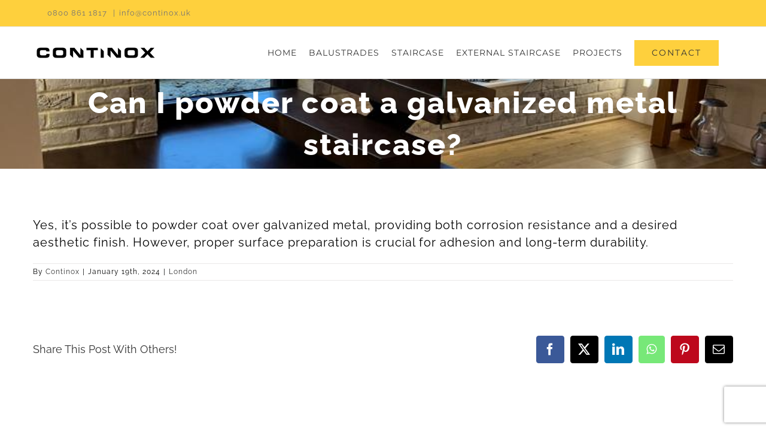

--- FILE ---
content_type: text/html; charset=utf-8
request_url: https://www.google.com/recaptcha/api2/anchor?ar=1&k=6Ld5Z4ApAAAAAOZEejFRjEfYHKxhIyVdfmoV0NpZ&co=aHR0cHM6Ly9jb250aW5veC51azo0NDM.&hl=en&v=N67nZn4AqZkNcbeMu4prBgzg&size=invisible&anchor-ms=20000&execute-ms=30000&cb=spbgpzjiqo40
body_size: 48856
content:
<!DOCTYPE HTML><html dir="ltr" lang="en"><head><meta http-equiv="Content-Type" content="text/html; charset=UTF-8">
<meta http-equiv="X-UA-Compatible" content="IE=edge">
<title>reCAPTCHA</title>
<style type="text/css">
/* cyrillic-ext */
@font-face {
  font-family: 'Roboto';
  font-style: normal;
  font-weight: 400;
  font-stretch: 100%;
  src: url(//fonts.gstatic.com/s/roboto/v48/KFO7CnqEu92Fr1ME7kSn66aGLdTylUAMa3GUBHMdazTgWw.woff2) format('woff2');
  unicode-range: U+0460-052F, U+1C80-1C8A, U+20B4, U+2DE0-2DFF, U+A640-A69F, U+FE2E-FE2F;
}
/* cyrillic */
@font-face {
  font-family: 'Roboto';
  font-style: normal;
  font-weight: 400;
  font-stretch: 100%;
  src: url(//fonts.gstatic.com/s/roboto/v48/KFO7CnqEu92Fr1ME7kSn66aGLdTylUAMa3iUBHMdazTgWw.woff2) format('woff2');
  unicode-range: U+0301, U+0400-045F, U+0490-0491, U+04B0-04B1, U+2116;
}
/* greek-ext */
@font-face {
  font-family: 'Roboto';
  font-style: normal;
  font-weight: 400;
  font-stretch: 100%;
  src: url(//fonts.gstatic.com/s/roboto/v48/KFO7CnqEu92Fr1ME7kSn66aGLdTylUAMa3CUBHMdazTgWw.woff2) format('woff2');
  unicode-range: U+1F00-1FFF;
}
/* greek */
@font-face {
  font-family: 'Roboto';
  font-style: normal;
  font-weight: 400;
  font-stretch: 100%;
  src: url(//fonts.gstatic.com/s/roboto/v48/KFO7CnqEu92Fr1ME7kSn66aGLdTylUAMa3-UBHMdazTgWw.woff2) format('woff2');
  unicode-range: U+0370-0377, U+037A-037F, U+0384-038A, U+038C, U+038E-03A1, U+03A3-03FF;
}
/* math */
@font-face {
  font-family: 'Roboto';
  font-style: normal;
  font-weight: 400;
  font-stretch: 100%;
  src: url(//fonts.gstatic.com/s/roboto/v48/KFO7CnqEu92Fr1ME7kSn66aGLdTylUAMawCUBHMdazTgWw.woff2) format('woff2');
  unicode-range: U+0302-0303, U+0305, U+0307-0308, U+0310, U+0312, U+0315, U+031A, U+0326-0327, U+032C, U+032F-0330, U+0332-0333, U+0338, U+033A, U+0346, U+034D, U+0391-03A1, U+03A3-03A9, U+03B1-03C9, U+03D1, U+03D5-03D6, U+03F0-03F1, U+03F4-03F5, U+2016-2017, U+2034-2038, U+203C, U+2040, U+2043, U+2047, U+2050, U+2057, U+205F, U+2070-2071, U+2074-208E, U+2090-209C, U+20D0-20DC, U+20E1, U+20E5-20EF, U+2100-2112, U+2114-2115, U+2117-2121, U+2123-214F, U+2190, U+2192, U+2194-21AE, U+21B0-21E5, U+21F1-21F2, U+21F4-2211, U+2213-2214, U+2216-22FF, U+2308-230B, U+2310, U+2319, U+231C-2321, U+2336-237A, U+237C, U+2395, U+239B-23B7, U+23D0, U+23DC-23E1, U+2474-2475, U+25AF, U+25B3, U+25B7, U+25BD, U+25C1, U+25CA, U+25CC, U+25FB, U+266D-266F, U+27C0-27FF, U+2900-2AFF, U+2B0E-2B11, U+2B30-2B4C, U+2BFE, U+3030, U+FF5B, U+FF5D, U+1D400-1D7FF, U+1EE00-1EEFF;
}
/* symbols */
@font-face {
  font-family: 'Roboto';
  font-style: normal;
  font-weight: 400;
  font-stretch: 100%;
  src: url(//fonts.gstatic.com/s/roboto/v48/KFO7CnqEu92Fr1ME7kSn66aGLdTylUAMaxKUBHMdazTgWw.woff2) format('woff2');
  unicode-range: U+0001-000C, U+000E-001F, U+007F-009F, U+20DD-20E0, U+20E2-20E4, U+2150-218F, U+2190, U+2192, U+2194-2199, U+21AF, U+21E6-21F0, U+21F3, U+2218-2219, U+2299, U+22C4-22C6, U+2300-243F, U+2440-244A, U+2460-24FF, U+25A0-27BF, U+2800-28FF, U+2921-2922, U+2981, U+29BF, U+29EB, U+2B00-2BFF, U+4DC0-4DFF, U+FFF9-FFFB, U+10140-1018E, U+10190-1019C, U+101A0, U+101D0-101FD, U+102E0-102FB, U+10E60-10E7E, U+1D2C0-1D2D3, U+1D2E0-1D37F, U+1F000-1F0FF, U+1F100-1F1AD, U+1F1E6-1F1FF, U+1F30D-1F30F, U+1F315, U+1F31C, U+1F31E, U+1F320-1F32C, U+1F336, U+1F378, U+1F37D, U+1F382, U+1F393-1F39F, U+1F3A7-1F3A8, U+1F3AC-1F3AF, U+1F3C2, U+1F3C4-1F3C6, U+1F3CA-1F3CE, U+1F3D4-1F3E0, U+1F3ED, U+1F3F1-1F3F3, U+1F3F5-1F3F7, U+1F408, U+1F415, U+1F41F, U+1F426, U+1F43F, U+1F441-1F442, U+1F444, U+1F446-1F449, U+1F44C-1F44E, U+1F453, U+1F46A, U+1F47D, U+1F4A3, U+1F4B0, U+1F4B3, U+1F4B9, U+1F4BB, U+1F4BF, U+1F4C8-1F4CB, U+1F4D6, U+1F4DA, U+1F4DF, U+1F4E3-1F4E6, U+1F4EA-1F4ED, U+1F4F7, U+1F4F9-1F4FB, U+1F4FD-1F4FE, U+1F503, U+1F507-1F50B, U+1F50D, U+1F512-1F513, U+1F53E-1F54A, U+1F54F-1F5FA, U+1F610, U+1F650-1F67F, U+1F687, U+1F68D, U+1F691, U+1F694, U+1F698, U+1F6AD, U+1F6B2, U+1F6B9-1F6BA, U+1F6BC, U+1F6C6-1F6CF, U+1F6D3-1F6D7, U+1F6E0-1F6EA, U+1F6F0-1F6F3, U+1F6F7-1F6FC, U+1F700-1F7FF, U+1F800-1F80B, U+1F810-1F847, U+1F850-1F859, U+1F860-1F887, U+1F890-1F8AD, U+1F8B0-1F8BB, U+1F8C0-1F8C1, U+1F900-1F90B, U+1F93B, U+1F946, U+1F984, U+1F996, U+1F9E9, U+1FA00-1FA6F, U+1FA70-1FA7C, U+1FA80-1FA89, U+1FA8F-1FAC6, U+1FACE-1FADC, U+1FADF-1FAE9, U+1FAF0-1FAF8, U+1FB00-1FBFF;
}
/* vietnamese */
@font-face {
  font-family: 'Roboto';
  font-style: normal;
  font-weight: 400;
  font-stretch: 100%;
  src: url(//fonts.gstatic.com/s/roboto/v48/KFO7CnqEu92Fr1ME7kSn66aGLdTylUAMa3OUBHMdazTgWw.woff2) format('woff2');
  unicode-range: U+0102-0103, U+0110-0111, U+0128-0129, U+0168-0169, U+01A0-01A1, U+01AF-01B0, U+0300-0301, U+0303-0304, U+0308-0309, U+0323, U+0329, U+1EA0-1EF9, U+20AB;
}
/* latin-ext */
@font-face {
  font-family: 'Roboto';
  font-style: normal;
  font-weight: 400;
  font-stretch: 100%;
  src: url(//fonts.gstatic.com/s/roboto/v48/KFO7CnqEu92Fr1ME7kSn66aGLdTylUAMa3KUBHMdazTgWw.woff2) format('woff2');
  unicode-range: U+0100-02BA, U+02BD-02C5, U+02C7-02CC, U+02CE-02D7, U+02DD-02FF, U+0304, U+0308, U+0329, U+1D00-1DBF, U+1E00-1E9F, U+1EF2-1EFF, U+2020, U+20A0-20AB, U+20AD-20C0, U+2113, U+2C60-2C7F, U+A720-A7FF;
}
/* latin */
@font-face {
  font-family: 'Roboto';
  font-style: normal;
  font-weight: 400;
  font-stretch: 100%;
  src: url(//fonts.gstatic.com/s/roboto/v48/KFO7CnqEu92Fr1ME7kSn66aGLdTylUAMa3yUBHMdazQ.woff2) format('woff2');
  unicode-range: U+0000-00FF, U+0131, U+0152-0153, U+02BB-02BC, U+02C6, U+02DA, U+02DC, U+0304, U+0308, U+0329, U+2000-206F, U+20AC, U+2122, U+2191, U+2193, U+2212, U+2215, U+FEFF, U+FFFD;
}
/* cyrillic-ext */
@font-face {
  font-family: 'Roboto';
  font-style: normal;
  font-weight: 500;
  font-stretch: 100%;
  src: url(//fonts.gstatic.com/s/roboto/v48/KFO7CnqEu92Fr1ME7kSn66aGLdTylUAMa3GUBHMdazTgWw.woff2) format('woff2');
  unicode-range: U+0460-052F, U+1C80-1C8A, U+20B4, U+2DE0-2DFF, U+A640-A69F, U+FE2E-FE2F;
}
/* cyrillic */
@font-face {
  font-family: 'Roboto';
  font-style: normal;
  font-weight: 500;
  font-stretch: 100%;
  src: url(//fonts.gstatic.com/s/roboto/v48/KFO7CnqEu92Fr1ME7kSn66aGLdTylUAMa3iUBHMdazTgWw.woff2) format('woff2');
  unicode-range: U+0301, U+0400-045F, U+0490-0491, U+04B0-04B1, U+2116;
}
/* greek-ext */
@font-face {
  font-family: 'Roboto';
  font-style: normal;
  font-weight: 500;
  font-stretch: 100%;
  src: url(//fonts.gstatic.com/s/roboto/v48/KFO7CnqEu92Fr1ME7kSn66aGLdTylUAMa3CUBHMdazTgWw.woff2) format('woff2');
  unicode-range: U+1F00-1FFF;
}
/* greek */
@font-face {
  font-family: 'Roboto';
  font-style: normal;
  font-weight: 500;
  font-stretch: 100%;
  src: url(//fonts.gstatic.com/s/roboto/v48/KFO7CnqEu92Fr1ME7kSn66aGLdTylUAMa3-UBHMdazTgWw.woff2) format('woff2');
  unicode-range: U+0370-0377, U+037A-037F, U+0384-038A, U+038C, U+038E-03A1, U+03A3-03FF;
}
/* math */
@font-face {
  font-family: 'Roboto';
  font-style: normal;
  font-weight: 500;
  font-stretch: 100%;
  src: url(//fonts.gstatic.com/s/roboto/v48/KFO7CnqEu92Fr1ME7kSn66aGLdTylUAMawCUBHMdazTgWw.woff2) format('woff2');
  unicode-range: U+0302-0303, U+0305, U+0307-0308, U+0310, U+0312, U+0315, U+031A, U+0326-0327, U+032C, U+032F-0330, U+0332-0333, U+0338, U+033A, U+0346, U+034D, U+0391-03A1, U+03A3-03A9, U+03B1-03C9, U+03D1, U+03D5-03D6, U+03F0-03F1, U+03F4-03F5, U+2016-2017, U+2034-2038, U+203C, U+2040, U+2043, U+2047, U+2050, U+2057, U+205F, U+2070-2071, U+2074-208E, U+2090-209C, U+20D0-20DC, U+20E1, U+20E5-20EF, U+2100-2112, U+2114-2115, U+2117-2121, U+2123-214F, U+2190, U+2192, U+2194-21AE, U+21B0-21E5, U+21F1-21F2, U+21F4-2211, U+2213-2214, U+2216-22FF, U+2308-230B, U+2310, U+2319, U+231C-2321, U+2336-237A, U+237C, U+2395, U+239B-23B7, U+23D0, U+23DC-23E1, U+2474-2475, U+25AF, U+25B3, U+25B7, U+25BD, U+25C1, U+25CA, U+25CC, U+25FB, U+266D-266F, U+27C0-27FF, U+2900-2AFF, U+2B0E-2B11, U+2B30-2B4C, U+2BFE, U+3030, U+FF5B, U+FF5D, U+1D400-1D7FF, U+1EE00-1EEFF;
}
/* symbols */
@font-face {
  font-family: 'Roboto';
  font-style: normal;
  font-weight: 500;
  font-stretch: 100%;
  src: url(//fonts.gstatic.com/s/roboto/v48/KFO7CnqEu92Fr1ME7kSn66aGLdTylUAMaxKUBHMdazTgWw.woff2) format('woff2');
  unicode-range: U+0001-000C, U+000E-001F, U+007F-009F, U+20DD-20E0, U+20E2-20E4, U+2150-218F, U+2190, U+2192, U+2194-2199, U+21AF, U+21E6-21F0, U+21F3, U+2218-2219, U+2299, U+22C4-22C6, U+2300-243F, U+2440-244A, U+2460-24FF, U+25A0-27BF, U+2800-28FF, U+2921-2922, U+2981, U+29BF, U+29EB, U+2B00-2BFF, U+4DC0-4DFF, U+FFF9-FFFB, U+10140-1018E, U+10190-1019C, U+101A0, U+101D0-101FD, U+102E0-102FB, U+10E60-10E7E, U+1D2C0-1D2D3, U+1D2E0-1D37F, U+1F000-1F0FF, U+1F100-1F1AD, U+1F1E6-1F1FF, U+1F30D-1F30F, U+1F315, U+1F31C, U+1F31E, U+1F320-1F32C, U+1F336, U+1F378, U+1F37D, U+1F382, U+1F393-1F39F, U+1F3A7-1F3A8, U+1F3AC-1F3AF, U+1F3C2, U+1F3C4-1F3C6, U+1F3CA-1F3CE, U+1F3D4-1F3E0, U+1F3ED, U+1F3F1-1F3F3, U+1F3F5-1F3F7, U+1F408, U+1F415, U+1F41F, U+1F426, U+1F43F, U+1F441-1F442, U+1F444, U+1F446-1F449, U+1F44C-1F44E, U+1F453, U+1F46A, U+1F47D, U+1F4A3, U+1F4B0, U+1F4B3, U+1F4B9, U+1F4BB, U+1F4BF, U+1F4C8-1F4CB, U+1F4D6, U+1F4DA, U+1F4DF, U+1F4E3-1F4E6, U+1F4EA-1F4ED, U+1F4F7, U+1F4F9-1F4FB, U+1F4FD-1F4FE, U+1F503, U+1F507-1F50B, U+1F50D, U+1F512-1F513, U+1F53E-1F54A, U+1F54F-1F5FA, U+1F610, U+1F650-1F67F, U+1F687, U+1F68D, U+1F691, U+1F694, U+1F698, U+1F6AD, U+1F6B2, U+1F6B9-1F6BA, U+1F6BC, U+1F6C6-1F6CF, U+1F6D3-1F6D7, U+1F6E0-1F6EA, U+1F6F0-1F6F3, U+1F6F7-1F6FC, U+1F700-1F7FF, U+1F800-1F80B, U+1F810-1F847, U+1F850-1F859, U+1F860-1F887, U+1F890-1F8AD, U+1F8B0-1F8BB, U+1F8C0-1F8C1, U+1F900-1F90B, U+1F93B, U+1F946, U+1F984, U+1F996, U+1F9E9, U+1FA00-1FA6F, U+1FA70-1FA7C, U+1FA80-1FA89, U+1FA8F-1FAC6, U+1FACE-1FADC, U+1FADF-1FAE9, U+1FAF0-1FAF8, U+1FB00-1FBFF;
}
/* vietnamese */
@font-face {
  font-family: 'Roboto';
  font-style: normal;
  font-weight: 500;
  font-stretch: 100%;
  src: url(//fonts.gstatic.com/s/roboto/v48/KFO7CnqEu92Fr1ME7kSn66aGLdTylUAMa3OUBHMdazTgWw.woff2) format('woff2');
  unicode-range: U+0102-0103, U+0110-0111, U+0128-0129, U+0168-0169, U+01A0-01A1, U+01AF-01B0, U+0300-0301, U+0303-0304, U+0308-0309, U+0323, U+0329, U+1EA0-1EF9, U+20AB;
}
/* latin-ext */
@font-face {
  font-family: 'Roboto';
  font-style: normal;
  font-weight: 500;
  font-stretch: 100%;
  src: url(//fonts.gstatic.com/s/roboto/v48/KFO7CnqEu92Fr1ME7kSn66aGLdTylUAMa3KUBHMdazTgWw.woff2) format('woff2');
  unicode-range: U+0100-02BA, U+02BD-02C5, U+02C7-02CC, U+02CE-02D7, U+02DD-02FF, U+0304, U+0308, U+0329, U+1D00-1DBF, U+1E00-1E9F, U+1EF2-1EFF, U+2020, U+20A0-20AB, U+20AD-20C0, U+2113, U+2C60-2C7F, U+A720-A7FF;
}
/* latin */
@font-face {
  font-family: 'Roboto';
  font-style: normal;
  font-weight: 500;
  font-stretch: 100%;
  src: url(//fonts.gstatic.com/s/roboto/v48/KFO7CnqEu92Fr1ME7kSn66aGLdTylUAMa3yUBHMdazQ.woff2) format('woff2');
  unicode-range: U+0000-00FF, U+0131, U+0152-0153, U+02BB-02BC, U+02C6, U+02DA, U+02DC, U+0304, U+0308, U+0329, U+2000-206F, U+20AC, U+2122, U+2191, U+2193, U+2212, U+2215, U+FEFF, U+FFFD;
}
/* cyrillic-ext */
@font-face {
  font-family: 'Roboto';
  font-style: normal;
  font-weight: 900;
  font-stretch: 100%;
  src: url(//fonts.gstatic.com/s/roboto/v48/KFO7CnqEu92Fr1ME7kSn66aGLdTylUAMa3GUBHMdazTgWw.woff2) format('woff2');
  unicode-range: U+0460-052F, U+1C80-1C8A, U+20B4, U+2DE0-2DFF, U+A640-A69F, U+FE2E-FE2F;
}
/* cyrillic */
@font-face {
  font-family: 'Roboto';
  font-style: normal;
  font-weight: 900;
  font-stretch: 100%;
  src: url(//fonts.gstatic.com/s/roboto/v48/KFO7CnqEu92Fr1ME7kSn66aGLdTylUAMa3iUBHMdazTgWw.woff2) format('woff2');
  unicode-range: U+0301, U+0400-045F, U+0490-0491, U+04B0-04B1, U+2116;
}
/* greek-ext */
@font-face {
  font-family: 'Roboto';
  font-style: normal;
  font-weight: 900;
  font-stretch: 100%;
  src: url(//fonts.gstatic.com/s/roboto/v48/KFO7CnqEu92Fr1ME7kSn66aGLdTylUAMa3CUBHMdazTgWw.woff2) format('woff2');
  unicode-range: U+1F00-1FFF;
}
/* greek */
@font-face {
  font-family: 'Roboto';
  font-style: normal;
  font-weight: 900;
  font-stretch: 100%;
  src: url(//fonts.gstatic.com/s/roboto/v48/KFO7CnqEu92Fr1ME7kSn66aGLdTylUAMa3-UBHMdazTgWw.woff2) format('woff2');
  unicode-range: U+0370-0377, U+037A-037F, U+0384-038A, U+038C, U+038E-03A1, U+03A3-03FF;
}
/* math */
@font-face {
  font-family: 'Roboto';
  font-style: normal;
  font-weight: 900;
  font-stretch: 100%;
  src: url(//fonts.gstatic.com/s/roboto/v48/KFO7CnqEu92Fr1ME7kSn66aGLdTylUAMawCUBHMdazTgWw.woff2) format('woff2');
  unicode-range: U+0302-0303, U+0305, U+0307-0308, U+0310, U+0312, U+0315, U+031A, U+0326-0327, U+032C, U+032F-0330, U+0332-0333, U+0338, U+033A, U+0346, U+034D, U+0391-03A1, U+03A3-03A9, U+03B1-03C9, U+03D1, U+03D5-03D6, U+03F0-03F1, U+03F4-03F5, U+2016-2017, U+2034-2038, U+203C, U+2040, U+2043, U+2047, U+2050, U+2057, U+205F, U+2070-2071, U+2074-208E, U+2090-209C, U+20D0-20DC, U+20E1, U+20E5-20EF, U+2100-2112, U+2114-2115, U+2117-2121, U+2123-214F, U+2190, U+2192, U+2194-21AE, U+21B0-21E5, U+21F1-21F2, U+21F4-2211, U+2213-2214, U+2216-22FF, U+2308-230B, U+2310, U+2319, U+231C-2321, U+2336-237A, U+237C, U+2395, U+239B-23B7, U+23D0, U+23DC-23E1, U+2474-2475, U+25AF, U+25B3, U+25B7, U+25BD, U+25C1, U+25CA, U+25CC, U+25FB, U+266D-266F, U+27C0-27FF, U+2900-2AFF, U+2B0E-2B11, U+2B30-2B4C, U+2BFE, U+3030, U+FF5B, U+FF5D, U+1D400-1D7FF, U+1EE00-1EEFF;
}
/* symbols */
@font-face {
  font-family: 'Roboto';
  font-style: normal;
  font-weight: 900;
  font-stretch: 100%;
  src: url(//fonts.gstatic.com/s/roboto/v48/KFO7CnqEu92Fr1ME7kSn66aGLdTylUAMaxKUBHMdazTgWw.woff2) format('woff2');
  unicode-range: U+0001-000C, U+000E-001F, U+007F-009F, U+20DD-20E0, U+20E2-20E4, U+2150-218F, U+2190, U+2192, U+2194-2199, U+21AF, U+21E6-21F0, U+21F3, U+2218-2219, U+2299, U+22C4-22C6, U+2300-243F, U+2440-244A, U+2460-24FF, U+25A0-27BF, U+2800-28FF, U+2921-2922, U+2981, U+29BF, U+29EB, U+2B00-2BFF, U+4DC0-4DFF, U+FFF9-FFFB, U+10140-1018E, U+10190-1019C, U+101A0, U+101D0-101FD, U+102E0-102FB, U+10E60-10E7E, U+1D2C0-1D2D3, U+1D2E0-1D37F, U+1F000-1F0FF, U+1F100-1F1AD, U+1F1E6-1F1FF, U+1F30D-1F30F, U+1F315, U+1F31C, U+1F31E, U+1F320-1F32C, U+1F336, U+1F378, U+1F37D, U+1F382, U+1F393-1F39F, U+1F3A7-1F3A8, U+1F3AC-1F3AF, U+1F3C2, U+1F3C4-1F3C6, U+1F3CA-1F3CE, U+1F3D4-1F3E0, U+1F3ED, U+1F3F1-1F3F3, U+1F3F5-1F3F7, U+1F408, U+1F415, U+1F41F, U+1F426, U+1F43F, U+1F441-1F442, U+1F444, U+1F446-1F449, U+1F44C-1F44E, U+1F453, U+1F46A, U+1F47D, U+1F4A3, U+1F4B0, U+1F4B3, U+1F4B9, U+1F4BB, U+1F4BF, U+1F4C8-1F4CB, U+1F4D6, U+1F4DA, U+1F4DF, U+1F4E3-1F4E6, U+1F4EA-1F4ED, U+1F4F7, U+1F4F9-1F4FB, U+1F4FD-1F4FE, U+1F503, U+1F507-1F50B, U+1F50D, U+1F512-1F513, U+1F53E-1F54A, U+1F54F-1F5FA, U+1F610, U+1F650-1F67F, U+1F687, U+1F68D, U+1F691, U+1F694, U+1F698, U+1F6AD, U+1F6B2, U+1F6B9-1F6BA, U+1F6BC, U+1F6C6-1F6CF, U+1F6D3-1F6D7, U+1F6E0-1F6EA, U+1F6F0-1F6F3, U+1F6F7-1F6FC, U+1F700-1F7FF, U+1F800-1F80B, U+1F810-1F847, U+1F850-1F859, U+1F860-1F887, U+1F890-1F8AD, U+1F8B0-1F8BB, U+1F8C0-1F8C1, U+1F900-1F90B, U+1F93B, U+1F946, U+1F984, U+1F996, U+1F9E9, U+1FA00-1FA6F, U+1FA70-1FA7C, U+1FA80-1FA89, U+1FA8F-1FAC6, U+1FACE-1FADC, U+1FADF-1FAE9, U+1FAF0-1FAF8, U+1FB00-1FBFF;
}
/* vietnamese */
@font-face {
  font-family: 'Roboto';
  font-style: normal;
  font-weight: 900;
  font-stretch: 100%;
  src: url(//fonts.gstatic.com/s/roboto/v48/KFO7CnqEu92Fr1ME7kSn66aGLdTylUAMa3OUBHMdazTgWw.woff2) format('woff2');
  unicode-range: U+0102-0103, U+0110-0111, U+0128-0129, U+0168-0169, U+01A0-01A1, U+01AF-01B0, U+0300-0301, U+0303-0304, U+0308-0309, U+0323, U+0329, U+1EA0-1EF9, U+20AB;
}
/* latin-ext */
@font-face {
  font-family: 'Roboto';
  font-style: normal;
  font-weight: 900;
  font-stretch: 100%;
  src: url(//fonts.gstatic.com/s/roboto/v48/KFO7CnqEu92Fr1ME7kSn66aGLdTylUAMa3KUBHMdazTgWw.woff2) format('woff2');
  unicode-range: U+0100-02BA, U+02BD-02C5, U+02C7-02CC, U+02CE-02D7, U+02DD-02FF, U+0304, U+0308, U+0329, U+1D00-1DBF, U+1E00-1E9F, U+1EF2-1EFF, U+2020, U+20A0-20AB, U+20AD-20C0, U+2113, U+2C60-2C7F, U+A720-A7FF;
}
/* latin */
@font-face {
  font-family: 'Roboto';
  font-style: normal;
  font-weight: 900;
  font-stretch: 100%;
  src: url(//fonts.gstatic.com/s/roboto/v48/KFO7CnqEu92Fr1ME7kSn66aGLdTylUAMa3yUBHMdazQ.woff2) format('woff2');
  unicode-range: U+0000-00FF, U+0131, U+0152-0153, U+02BB-02BC, U+02C6, U+02DA, U+02DC, U+0304, U+0308, U+0329, U+2000-206F, U+20AC, U+2122, U+2191, U+2193, U+2212, U+2215, U+FEFF, U+FFFD;
}

</style>
<link rel="stylesheet" type="text/css" href="https://www.gstatic.com/recaptcha/releases/N67nZn4AqZkNcbeMu4prBgzg/styles__ltr.css">
<script nonce="HGbFIetDVncXvPDlApGpkA" type="text/javascript">window['__recaptcha_api'] = 'https://www.google.com/recaptcha/api2/';</script>
<script type="text/javascript" src="https://www.gstatic.com/recaptcha/releases/N67nZn4AqZkNcbeMu4prBgzg/recaptcha__en.js" nonce="HGbFIetDVncXvPDlApGpkA">
      
    </script></head>
<body><div id="rc-anchor-alert" class="rc-anchor-alert"></div>
<input type="hidden" id="recaptcha-token" value="[base64]">
<script type="text/javascript" nonce="HGbFIetDVncXvPDlApGpkA">
      recaptcha.anchor.Main.init("[\x22ainput\x22,[\x22bgdata\x22,\x22\x22,\[base64]/[base64]/[base64]/[base64]/[base64]/[base64]/[base64]/[base64]/[base64]/[base64]/[base64]/[base64]/[base64]/[base64]\x22,\[base64]\x22,\[base64]/[base64]/w6Afw4DDmcOzw6TCtVDChMODw7Q0EB7DlMOYQiJ4AcKjw78lw7ciLRROwq0XwqJGUhrDmwM6BsKNG8OLecKZwo8/w5QSwpvDu3ZoQFrDm0cfw55JEyhbIMKfw6bDnSkJamrCt1/CsMO8F8O2w7DDvsOqUjAgFz9aQgXDlGXCuGHDmwkhw4FEw4ZBwrFDXiAJP8K/RQpkw6RzKDDChcKJMXbCosOAYsKrZMOiwqjCp8Kyw4Yqw5dDwoA0a8OiSMKrw73DoMOYwoYnCcKBw4hQwrXCu8OUIcOmwrZmwqsebklyCgAzwp3CpcKRQ8K5w5Yzw4TDnMKOFcONw4rCnQLCozfDtyg6wpEmHMOpwrPDs8Ksw6/DqBLDuAw/E8KmfQVKw6/Dh8KvbMO6w5Zpw7JMwqXDiXbDrMOlH8OcdUhQwqZMw5UXR1Qmwqxxw4vCtgc6w6xYYsOCwqbDt8Okwp5Nd8O+QTNlwp8lacOqw5PDhyHDjH0tDxdZwrQvwp/DucKrw6vDqcKNw7TDtsKdZMOlwrHDhEIQBMKSUcKxwrNIw5bDrMOsVljDpcOPJhXCusOdRsOwBShfw73Cgg3DkEnDk8Kcw5/DisK1TUZhLsOVw4p6SUBAwpvDpworccKaw7HCrsKyFWjDqyxtZTfCgg7DgcKNwpDCvybCoMKfw6fCkG/CkDLDkmszT8OnFH0wJVPDki9kYW4MworCk8OkAEhAazfCncOWwp8nDRYAVg/[base64]/[base64]/DrEkfZBNOw6rCu8KSUMOCVMOPZMO5w5DCkl/CgVrCu8KvWVsrQUzDvEUocsKbMyh4McKZO8KHQnAtBiM/V8Kew5Yfw7xOw6TDmsK1b8Oxwq8ow7LDlVVXw5BoasKRwpMRTmcdw6sva8Ouw6FWAMKiwpPDicOnw4VQwokCwo1mQUoaKsO/woo3BsKNwrXDoMOZw651BsO8WjcKw5ANUsKDwqrDnz4qw4zDt1wXw5kowoPDt8Onw6DCvcKtw77DtUlvwoXDsB0qKwLCicKrw4ANCUJwFFDChRnDpWN/wpFYwrPDn2E4wr/Coy7CpkbCicKgPh3Du2LDoxY/ch7CgcKuVm93w7HDpAnDvRXDtUhMw5PDi8OGwo3DuDNlw4kAT8OUC8ODw57DgsOCTMKmVcOjwpTDsMKZCcOqPcOAO8K2w5jCnsOKw6lRwpXDqX5gw5NOwqVHw69+wq/CnR7DhjnCkcKXw7DCsjwmwojDgMKjCDFvw5bDm3jCqnTDuHnDvTNGwqs2wqglw7d/TzxWNiFLe8KtWcOuw5wUwp7CnnhGcCN/w5rCt8KgGcOZWVchwqfDsMKVw4bDmcO9wp0hw6PDlsOlAsK5w6TCs8O/aAF6w5/CinXCujbCo1LCozbCvmjCn1BfRm80wrFBwobDv1A5wqHCicO7w4fCtsO+wrQ1wogIIsK6wrR9IXY/w5hXHsOVwotJw7k8KFMmw4YjeyPCh8OJEg5vwonDvwfDl8KawqLChsK/wpzDlMKIJ8KrY8KRwo8jIDFVDgnCtcKvYsO+bcKNFcKOwp/[base64]/Cq8K5TcO+woUFWMKaw6c6TcOJFMO/aAzDq8OoNxXCkCnDgsK/TQTCiQlSwoc8wrrCmsOiMyrDrcKiw65aw4DCs1jDkhjCrcKICwwjU8KXcMKewo7DpMKDfsOHbRBHPic0wobDq3XCpMOfwrTDqMOadcKZVFfCswckwp7Ct8Oqw7TDpcO1RBzCpHUPwpHCkcKhw69Wbh/Cn3Ezwqg8w6LDuj1kP8KEZRLDrMKRwrtzai1/aMKdw44mw5DCiMKJwro3woDDjxcTw6hnEMODB8OBwplQwrXDhMKswofCulBuHw7Dnmh7G8O2w5XDjjgoF8O+P8KKwo/CuWZWKw3DqMKrISXDnDUnM8Kfw43Du8KuMETCuGDDgsK5P8OIXmbDlsONbMKbwrLDukdOwpbCocKZVMK0X8KUw73CkCgMXifDpV7CojVkw40/w7vCgsKGFcKJacK8woBZGm55woXCrcKiwrzCnMOPwqg4FDJIRMOtDcO3wrFlUA1nwr9awqDDrMKbw5ptwrvDuBk9wonCu089w7HDlcOxAlDDn8O4wrB3w5/Dhm/CqyHDiMOGw5QNw4vDkVjDk8KrwosBWcOiCGvDvMKfw7d8DcKkPcKOwp5Mw4gIKsKbw5VLw7kTURjCthdKwqxYeDvCnjB0OTbCkxbCgVEWwoEew4/DjkdHUMOkVMKgATjCvcOuw7bCvkR7woLDu8K1HsOrI8OaJUIywqHCpMK4HcK/wrQtwq8Rw6LDtxfCvxI7Zl9vSMOyw6U6CcOvw4rCpcKFw683ayhWwrPDpFrDksK5W0JnBk/CoRHDvAd2fQMrw6XDl1hPZcOSSMKtATbCjcOIw5bDuhfDqcOmPGPDrMKZwotuw54RTTt/EgvDucOxM8O2aHwXOsO7w6UNwr7DgDPDjXcxwpbCkMO9K8OlMiHDogFxw4VcwpXDnsKpfEXCgVFiFsO5wozCsMOEB8OWw4LCv3HDjw8Ud8KofT1Ve8K8fcKcwrpbw44Lwr/ChMK+w5rCuEAvw47CskxnVsOIwoEhAcKMGVx9asO4woPDq8OQw4/DpCHCuMKuw5rDiWDDuA7DpVvDqcKSCmfDjh7CulbDuD1bwpN5w5Juwq7DumAAwpzDriZ0w63DtknClHPCmAvDosKlw4E1w4XDt8KKFjDCo3XDnClyD3rDhMOcwrfCpMKgOMK7w6gRwrTDrBIKwoLCmldfaMKIw7zCisKGJ8KCwoAWwqnDicOHZMK/wqvCrh/DncOJM1JOCy1Vw6HCqxfCrsKKwrpQw6XCssK5wprDpsKFwpYtBi5jwqEAwocuIyoiHMK3F3TDgA99VMKEwr4Ew6pNwqXCsgfCqsKePVHDg8OTwq1cw74MIsOFwqbCs1p4FMK0woZYYj3ChCdtw43DkzrDl8KLK8KiJsKnSMOsw4Y/[base64]/Szd4w5rCgSYwXsOWw4YLw6rDjC9Sb8O3MsKTQMK7wq/CkcOYQz9/[base64]/Ck3vCosK8wpU8WcOmDMK5wrUPCMOMaMOYwr3Cqh07wrkwYzzDgcKkfsOMNMONwrZew7PCg8OgIzBsUsK0CMOpXMKgIld6GsOfw4bChh/CjsOMwohzNsK3KwMtMcOuwrrCpMOEdMOYw4oZCsOtw4wjf1fClE/DlcO9wrBWb8Ktw48TOhl5woovFMOCOcOHw643TcOpNHAhwpHCocKbwrpZw53DscK3CEvCtlPCuXU2DcKjw48WwoPDq30/UmQfD0kswpokeENVf8KhOE4sEXHCl8K7JMKPwpDDlMOxw4vDiV8tNcKRwoTDkB1eYcOKw7Z0LF7DlC1RYnkUw7bDs8O7wo/DrGPDtypYKcK9QXQ4wpPDrnxHw7fDuwDCn39ow4/ClgY7OhLCp05pwpPDikvCt8KAwqMndsK2wrhZKQfDoSHDhG9HcMK5w68JAMOuOAxLAiB6JC7CoFR9K8OwF8OXwq8wKG4vwpI9wo7CiGZbCcOFcsKqfm3Dvi9AXsOEw5vCgsOALcOVw49kwrrDoz4xMFUvI8OiPF/CosO7w5oYZ8OIwqUoEXYWw7bDhMOHwojDmsKtFsKJw6AnQsKGwr3DmSvCr8KaG8Kow44ww4LDuTg+TTTCoMKzLWVMNMOlBB5sEBfDrh7DrcOAw5zDqhERPScHNQ/CuMO4a8KNSjQVwpEuAMOqw7ZgAsOdGcOqwoN0FGElwrDDncODZzLDt8KDw5htw4LDt8KTw4DCoEDDpcOJwpofOcK0GQHCu8Osw6nCkBRBIsOhw6JVwqHDiRoVw67DhcKow6/DjsKyw7A1w4bCmcO3wrdiGRJ7DFQ2YAjCqiJ/[base64]/DrcO1BQ/DnCYJw5PDsivCocOxKmplw7TCo8O+w74Jw79rTlJWa11TasKWw71uw4EUw5LDkwltw4glw4xgw5Y9wpPDl8KdM8KaRnQCWsO0woFNP8Kfw6DDh8Kpw7NnB8O+w51ZKHl4X8Ona0nCjcKCwq9uw4Nsw53Dp8OxPMKrRmDDisOSwpwJMsOceSVmGcKKTyAPOWlad8KFbn/Cuw/[base64]/wqHCkXDDuMKzOnPDpyzDnibDthrChl1ewoxmRxLChT/ClVAHdcKXwrbCr8OcFBvDihdNw7rDtsK6wqZYFS/DhcKyQcOTKsK3wqs4FSrCjsOwdzzDlMO2NVVvEcO1w6HCmEjCnsKVw6/[base64]/DiXXDhcKfMsKPw6MYRcKbw6rDtg3Dvj7CmsKawojCrSPCsMKYTcOuw4jCo08+RcK8woc6McOacAhMZcKQw5Ilwppmw7vDjF0mw4XDmFBrc310DsKfXS40OkvDpgF5eSp/OAQ7YjHDuzPDqg/ChwPChcK/LCjDiyPDq1B8w4HDhTchwpksw6fDpnfDtXRmVU7Cv30EwovCgE7CosOFTUzDiEZgwopQGUbCssKww50Xw7nCrA0IJj8IwqEdDcOXOV/[base64]/Dq8Ojwo/[base64]/[base64]/[base64]/YsKSw4rCmmE9wofCosOcw4lBw6A8wovCrMKUwpPClcObPDbDv8OQwqkVwrx9wo56wr5/asKZc8Kyw7oXw4EaKw3CnD7CscKhTsKgUBADwpYPMcKpai3CnDw1asOvCsKRdcKqPMOtw4bDjcOUw5nCjcKkOcObSsOLw4zDtHIXwp7Dph3Dg8Kddk3ChHQFPcOwQsOAwqjCryUqRMKrMcOHwrh/S8OYdAA2ewDCuh5NwrbCvMKuw4xEwq8dJnxFCHvCunfDvcKdw497Qkx/wpbDph/DjX1fZScuX8ORwqNhIxAlBsOhw6XDqMOvTsKAw513EGMpEcO1w6cFGcK/wrLDpMOcG8KrDC94w6zDqirDj8ODCGLCtcOhdGM0wrTDl0fDi3/DgUUUwqVBwognw79Fwr/DuTTCnhLCkj1Hw6Vjw6AWwpLCncOJwoTCm8KjB1PDjMKtX3IdwrNPwoh6w5Fzw4ULaXhXwp7CkcOXwrjCoMOEwp9OdFcswr9SfV/CksOTwoPCjsK6wo0pw5A6AXsOIjJyeGZ3wppWwq7Ch8KDwpPCmzLDj8KQw4nDn2NLw7xHw6VTw6/[base64]/EMKTwrrDhiEhEsO3N8KFFMKmwq8lw47DsCnCmRABw4BQPizDiFQBfHLCh8KEw6AdwrIgUcO+RcKRw6XClsK/EETCocOffMObdAk0V8KUbSUhRMOIwrgnw6PDqCzDnRPDgwlIM38UNsK8wrrDjcOnak3DocOxJMO3TsKiwqrDlSd0XHUDwoHDnMOAwo5Dw7PDn0/CthHDslwfwo3Dq2DDmTrCjkkYw5ApK3FVwpPDhC7ChsOmw5LCviXDtcOKFsO0JMKRw6U5VWkpw5xpwpMcRQ3DuXnClHTDkz/[base64]/cMO+wrxfw5pFwqbDtyHCsHlZKglgw4HCtMOwIQJ5wqHDuMKsw6fCvsOEIhLCtsKdRhDDujTDgQXDkcOhw67CqQB0wqg2QRNNRsKWL3PDvVkLXkzDrMOKwovDt8K0UmXDsMORw5d2F8KXw5DCo8Osw6jCqsK2csO/wrRMwrwLwrDDicKYw7rCu8ONwqvCjcKPwojChx9uFT7CkMOWQcKdCUpnwpRdwr7CmcKcw6vDiTbCvMKgwoLDhA1hKE5SCVzCoH3Dk8OYw4JHwrccA8KKwqrCmcOYw7UUw7VFw4hLwqcnw75EBMOtJMO/DcOPDsKxw5kzN8ObUMOVw7zDoizCjcO0NEDCssOIw7N7woZGfRhWXwPCnmZRwqnCu8ORXEUHw5TCrWnCq38IasKBeV1baCE4F8OxZlVKEMOHCMO3XV3DjcO9QXrDsMKTwrBWXWnCmMKkwpHDvVXCtFPCvm0Nw6DDucKCd8O0B8Kjeh/DucOQY8OBwpDCuUnCrxtPw6HDrcK8w5bDhnTDm1bDiMOHCsKcBm8cO8KMwo/DvcKGwoIRw6jDjsO8XsOtwqpowqQ2Lz3Cj8KJw6g6XQ9+wpwYGTbCqQbCigDChRt+w6AdTMKBwpXDvjJuwoJrK1zDsSTCv8KLAE9hw5AAV8KIwqEuB8K6w5YOREvCkWLCuEEnwpXDssOiw4t/w543Cx3Dq8O7w7HDkQ06wqzCuy/[base64]/CrBbCrzLCpyzCuAHCqT9dTsO1UsOmw60NfTUbHsKgwobCpBw0GcKZwrR1U8K3KsOmwpwDw7kkwowkw5vDrw7Cj8O8f8OIPMOIH2XDmsKBwqVrLkfDsVVEw6Jkw43DlHEyw7F9XBZIV2LDlAw/JcOQGcO6w5QpRsOHw6XCtsO+wqgRIDDCisKaw7nDucKXe8O7HSRQbV4swrQKw6UBw5V8wqzCtjTCjsK0w7kLwpZ7P8OTGUfCnipOwqjCrMOmwovDni7CsQFAVcK2Y8KJEsOgasODOE/CgRBSEh0LUTvDuy5ewo7CsMOqY8Kpwqk+SsOOdcKvUsKtDQt8HGdZHRPCs2cVwqQqw6PCm1ApQcKtw7TCpsO/H8Kwwo9tL29UPMOPwqzDhyfDmCDCosOQS3VTwpwvwpBGXcKSTm3Cg8OQw77DgiPCqVgnw5LDnG3Clj3DgBsSwoHDm8Oaw7o1w50DT8KwGlzCqsK4R8OnwrLDkzcVw5zDu8ObV2o+VsOPYlYAT8OYR3TDmcKdw7nDqVtWZRhbwpnCosOtwpAzwqjDqk7DsiB5w7/CiDFiwo4XUhcjQ0XCrcKVwozCtMKgw7lsFy/[base64]/CqsOIYMKNwqrDsMKUwrQdPRPCsMK6wozDuXrDuFwHwo8ywq1owqfDhk7ClsK4P8Kxw4xCJMKzbcO/wppbG8Oew6ZWw7zDlsKrw4DCnC/CrEJIWMOBw40CMB7CvsKfJcKgfsO9CAITFAzCl8OSd2E2bsKKFcKTw5RtbiHDuHdOARhow5h/w7o+ccKBU8Oww6XDsiPCjnhdfnDCuyTCucKhXsKWcRtAw5E/[base64]/DukvDrnJUwpJnw4xjwrcyBcKnw43CgcOxIcKlwr3Csi7DlsO1c8OFwojCh8OOw6TCn8K8w4pJwp4Mw714WW7CshTDlDAhD8KITsKkRMKiw4HDuCllwrR5TRXCgzwgw5U2Ii/DqsKgw53DjMKwwpHDsQ1mwqPClcKRGcOow7NFw7d1FcKXw5VXFMKmwpjCo3DCj8KWw7fCviA1esK/w59AIxzDkMKOSGDDgMOTAnlzcmDDoQvCtWxEw4YZUcKpW8Obw5/CscKDD1HDnMOrw5DDtcOjw5dYw4d3VMOPworCtsKVw6vDomrCnMOeADxIEkDCg8OtwpEELQwYwpzDoG5efMKDw607e8KsfGnCvgzCiXrCgBUWCW7DosOpwr8QPsO/[base64]/Cs8OFTcOcw7rCsMOIDMOCw7ZIwqPCrMK+w7sRw7grM8O1CTBVw6VFZMOHw4tVwqQ/[base64]/Q0DDlMONLcKNBCLDm0t4N0nDsmbCu8OjTsOfCDYXayvDu8OiwpbDpCHChRgcwqTCpxHCjMK4w4DDjsO1UsO3w73DrsKubA0vNMKxwpjDn2V8w5PDgEnDqMO7BH/Dr3VjCn5yw6PCk1vCqMKXwr/[base64]/CuQPCplTDpSw8w604RsKrw7TDl8Khwr1tZ1DCv25IKH3DusOYecK4WhQdw44KdcK5UMO3w4zDjcO/UzHDpsKZwqXDiStJwrnCqcOtEsOidMKfLgDCu8KudMOFR1cYw6UQw6jCjcOZHcOoAMOvwrnCoCvCtVkrw7jDvCTCqChGwpDCuBUVw7lXR3Adw6IKw5hZGB/DmBfCvMO/w6/Cu2DDqMK6HsODO2ZBOMKKOcOQwpjDqiLChcOOZcKZMz7DgcKowoLDrcKSHxLCl8OEa8KTwrNxwqfDt8OBw4TCpsOIVjzCtFnCiMKzwqwVwp7DrMKgPisNCFhgwozCiWxoKCjCjHtowo7Dr8K/w64eC8OOw6FDwpVFwqoeSyjCq8KQwrN3ccKmwow1WcKDwrxlwqfCpyN8I8KPwq/ChsO7w7Jzwp3DgRrDulcBAxAWVG3DuMO4w4UcBh48w6TDs8KLw4/DumbChMOfAFAgw7LDtm8vPMKcwrvDosO9WcOTK8OjwoTDl39fIXfDq0nDocOCw6XDnFfDg8KSAhnCnMOdw7IkfCrCoFPDi17Dnw7Cq3Iiw7PDtDlraj9GeMKxa0c6dw7DjcK/GiFVWcONJ8ONwp0uw5BMfsKlbFAkwonCvsOyAgjDvcOJNMKww7MOwp92RX5Rwq7CrE/Djxxrw7Fbw689MMO5wppLawzCjcKXfVoPw5nDrsK1w7fDpcOGwpHDnmzDthPCuG/[base64]/DnnI8R0rDpiZYXRRaKsKkai/Dq8O6wp/[base64]/Cky3DoMK6w7BzTMOfRkrCg8OOU2p8wrjCv2HCpcK5EsKYW0csJjnDusOPw6HDmW/[base64]/[base64]/DqcKlw4JCRMKGcsK6wqdAJTrDmXDChU1rwpxlGGPCvsKZw7fDrDYHATx7woZuwoxbwplGFDvCpUbDkR1Hwrt7w6sDw5Rnw7LDiEXCgcK3w7nDrsKDThIEw5bDtC7DvcKgwq3CkQfDvFMWWTtIw4/DkkzDqioPccOBOcOiwrYEDsORwpXCtsKrZMKZJVgvHzgucsKDV8K3wqdBD2DCksKpwroKI38fw7oBDAjDkWDCilMzw4rChcKWAjbDljgFZ8KyJcOBw5zCjw0Uw4BKw6PCoBt9LcOIwq/ChcOZwr/DnMK8wq1ZGsK1wqM5wrvDlTxeeEMrJMKKwpnDpsOmwr7Cn8OoMU1dZU9HVcKuwq9zwrUIwoDDkcKMwobCnU9rw4VKwpjDk8OcwpHCj8KEBA0UwqAvPxsTwrDDszpFwpNVwoDDhMKowrloPGsUXsOjw6FXwrM6axd7VsOUw6oXS1scbhLCpUbDjh8jw7LDlV/Dq8ODDEpIWsKWwovDmwnCuyU4KxTDisOKwr0gwr9yHcKdw4bDmsKpwoLDucOgwpzCh8K+BsOxwonCnwXCgMKGwrkFWMKFJgJWwoPDicOWw4XCgw/Djk97w5fDmG0xw5ZEwrnCncOFEyHCm8Ofw7pywrTCn00hdg7DkE/Dm8Kww5PCi8KWF8K4w5A1AcOkw4LDn8O0ADfClV3ClUp1wpXDkS7CkMKmGBliJgXCrcKYQsO4VhnCniLCgMOOwp0WwofCtyXDgERLw7fDiEfCthbDqsOtXMOMwqvCmHVLFkXDuDQUJcOvPcOoe151ITzDnhAGUH/DkBsGw7gtwr3CrcOPNMOrwprCoMKAwpzCpGNYFcKEfnHCpyA1w7TClcKYSyAcdsKWw6UOw6I2VxzDmMK2CcKoaE7CuEnDtcKVw4ZCMVwPa3l2w7NfwqB0wr/Dg8Kgw4PCiwPDqwBdacK9w4Y7ChPCssOwwqptGzZZwpxUfMK/[base64]/CmsO9ccOYPk0yw7rDj8Kuw6kYRcO/w4EbacOdw6tLK8K+w6YaTsKxQG0XwqBFw4TClMKxwoLCmMKHcsOYwonCoXRbw7jCj3PCuMKJJcKiLMODwrE+CcK5DMOUw7MvbMOXw7/DtcKUVkQ8w4VlAcOTwpRYw5NgwoHDvB7CnkPCpMKQwqbCocKCwpTCh3zCisK8w5/CisODM8OQWG4mBEJyEVzDrHgDw7zCvV7DucOLKzEtXsK1fDLDpzHCkW/DiMObFsKBLAHDgsKxOB7CpsOfecOzRR7DtH3DoCbDvjB1csKhw7Z5w6fCgMOqwpvCgknCi2FoD192Nmt/[base64]/Cr8O1w6MXw7PCjMKhfU7DsCFACsOsw5pPw79vwqtkwobDvMKWdk3Dp8KmwrfCu2zCjMKlQcO3wrx0w4vCt17CnsKuB8Kzb1RBLMK8wojDvU1AWcKZZMOFwq9DRMO1Iis/[base64]/[base64]/[base64]/DgMO0w5bCvTAySm3CkcK0w4Qvw7NwFj/CjhLDocOOEgXDpMKEwpnCjcK4w6/CsSEMX3Iew4hawpHDmcKiwo4uFcOjwonDmg1Nw53CjEfCpyjDmMKcw5kyw6kKY2tuwo1pFMKzwpsvYn3CgxbCujZ/w4FHw5ZYFFDDiQ3Dj8KWwpJId8OFwpbCvsK2LD5Hw4A9SxERwoskfsORw5ZAwqxcwqI3dMKOBMKUwp5QDSZzNSrCiRZ1cEvDtsK7UMKiYMOkUsKUIG0Vw4QgdzjCnGHCjsO5w67DpMOpwplyEXHDmMO/M1bDuTJjNHBbGsOZQ8KnbsKvwonCtCjDnMKEw5vDhltADAoNwrvDqMKsFsKqO8KXwoNiwp3ClMKLZcKZwrgkwovDoDESASx6w4XDrA0SH8Ouwr4fwpDDmcObRzJHOcKLOC7Dvl/DssO2A8KIORrChcKPwr7DjADCncK/agI3w7tuHzzCmHpBwqd/J8KuwptjB8ObAz/[base64]/w4LCgMOcbMOoAV12IcKkcW/DmcOowqoGIxBPPF/[base64]/[base64]/CkcOyOVdXwoMxwpTCnsKKwrkZOcK8B17DlcO1wp7ChMOZwqrCqxjDgRrCmMOGw5XDjMOlw5gewo1uP8OMwpUhw51JAcO7wo8WeMK6w6hYLsKwwqN5w6pEw4zCihjDmjfCvC/CmcOaNMK8w6FKwq/DlcOQB8OfQBAMEcKRdQp3VcOKKMKLbsOcbMOSwrrDqTbChcKRw5rCmHHDoA9lZzXCiygWw5Vpw6Yiw5/CrgPDtiPDoMK8OcORwodEworDscK9w7vDgWpXbsK3H8O/w7DCtsKjER9sPH7Cj20Ww4LDkU9pw5PCq2LCv1Fuw70wMkPCkMKqwrcvw6XCsEJJA8KZKsOVEMOpbVIGGcKJLMKZw5FBAS7Dt0rCrcOfW0NPGDtowotAPMKWw7c+w7PCk2Uaw7fDvjXCv8OUw4PDoF7DiTHCkER5wrDDtG9xTMO/fkTCgB7CrMK0w5waPQ1+w7NLO8OvesKwPUQIaBLCuCTDmcKcDsONc8ORWmDDk8KtPcOebh3ChgrCmMKSc8OTwrjCsToKSTsqwp/DkcK8w4fDqMOIw7rCusK4Yy5/w6XDvE7Dk8OEwpwUZnPCjsOISAVFwrjDr8K4w5oiw5LCrjEww4AMwrRyX1zDig4Mw5nDssOKJMKmw6ZDPDxOPSrDv8KHFg3CrcO0QkVcwqDCtW1Jw47CmcO+V8OMw5fDscO0Tn47KMOywrQRdMOjU3QgEsODw77Cs8Ohw6rCkMKmPcK8wqcoH8Kcw4vClRDCtsO/Y2jDgz0ewrh2wpDCucOiw6ZWG2LDu8O1Iz5WMlJNwp3DtE1Cw73Cg8KZU8KFN395w6gyQ8Kiw5HCtsKwwrXCgcOFTUUrJDYeB3USwpDDjnV6IcOqwq4LwotbGcOXTcKdMsORwqPDqcO/AcKowp/[base64]/Cr8OpIwjDqsOnJDrCokxDwrvCsj3DmGpLw6lIRcKnDW1PwpnCosKpw6/DtsKsw4fDgExqK8Ksw7/CtMKhNW4+w7bDpXtRw6nDiEgKw7fDhsOZLTnCnTLCgcKTfRpUw4jCucKww6ApwpHDgcKJwqAtwqnCm8K3EQ58bxxAC8Kuw7TDqjsxw7oKFU/DiMOsQsOfNMOhUyFQwoLDsTdFwq7CqRHDiMO0w5sbScONwoRnT8KWYcKPw4Ejw53DiMOaATXDlsKCw7LDkcOhwrjCoMKPWRYzw4UPTF7DscKwwr3ChsOtw7XChcOqwo/ClC3DnmMRwrPDvMO+FghYQh/DgSV5w4bCn8KNwpzCrnHCocKFw69uw4/Cg8KIw59KJMKewojCuh/[base64]/DmGFAR8KPwqPDksKBwpdtwp9Lw57Dt8KbwpbCsMOhCMKrw7/DvsOVwroFRzvCnMOzwq7CusO2MDzDlMOewpvDgcKsKA/DokAhwqdJHMK9wrnDgjtkw548YMOOWlYdclVIworDvkINB8ORTMOAP2odQzpYNcOew57ChcK/bsKDJC13GXzCoj0QTzDCo8K9woTCqFvDkF3DusOQwpzChSLDhDrCisOJFcKqEsKrwqrCkMOqHcK+ZMOuw5vCvgnCgU3DgkEuw4jDjsOecE4GwrfDtDxiw7pmw6piwoRPDn8qw7MLw4VZTCpTKkbDgnDDtcOfRTtnwocVXi/CniwjcsKJMsOEw43CpALCkMKzw7XCgcOTOMOEbDXCgA9Cw6/DpGHDtsOAwoUxwqrDu8KxEj7DqwgewpfDswZMJBXDisOKwokBw6XDtAtfGsK1w49EwozDjMKMw4vDtF8Iw6XCicKmwqUowrFQU8K5w5PCqcKBYcOYDMKVw73Dv8KSw5JKw4PCs8Ksw7lJUcKeTMOuLcO/w5TCjx7Cn8OTLD3Dk1bCrH8Qwp/CicKpN8Oiwq0Twrg2MnQ5wrw7J8K5w6ASA2kFwoMAwqXDjQLCu8KnFEQyw6LCsHBGO8OqwofDlsOrwr3CtlzCv8KGTBpuwpvDs0JEEsO1wo5AwqTCscOcw45jw4VFw4DCrA5jVzbCscOCMApGw43CocKtZTBlwqzClEbCogUOHjvCnVIYFDrCrTbChhR2Pm/[base64]/DmcKxw49Hw5fDhyLDnsOzd8OzGMOUJFYfdn4pwqMERnTDt8KqeDZvwpbDh3ppfsOfR03DoDbDokk9BMOsYnHDnMOWw4XCr1UKw5DDoyRKYMOJcVp+VnrCucOxwp1aS2/DmsOuwr/DhsKWw6AVw5bDh8OXwpLCjk7DgsK/wq3DpWvCpMKdw5fDkcOmGW/[base64]/CuEdnTURMIEDDuU7CrgsKYn8mwrXDg3XCgRZPZ0wwUxoOAsK2w7MTWwPCscKDwq81wosHVMOcJMKuFB5pBcOowpp+wpRew4TDv8OYQMONSXvDmMOzGMKkwrHCtQlcw5jDqG/CmjfCpcKxwrvDlMODw4UXw5QyFyUYwo0HVBh9w6jDrsOfb8Kdw43CkMONwpwiY8OrCD5SwrwBP8KDwrgNw7FOIMOnwrMKwoUfwrrCscK/J1jDm2jCgsOqw7LDj3tmHsKBw7rCqSBIDinDnDYIw6ZtV8OBw79MAUTDm8O5DzAawp4ncsODw7rDmsKnJMKwTcKow6LDsMKmFjRLwrMUa8KQcsO9wofDlnTDqMK4w5jCtVU3cMOCLj/CowMnw5xia21xwrbCokhtwq3CoMK4w6wxQ8O4woPDu8KjXMOpwonDj8OxwprCqBjClnJzaErDnMKkKGNcwpTDrcKLwpN+w7rDmMOgwpPClW5sD35Uwo8iwpnCpTd7w5IYw6tYw6/Ci8OWWsKfNsOFwq3Cr8K+wqrCvHsmw5jCpsOWdVgnM8KtChHDlxXChQvCqMKMaMKxw7nDn8OSb1LCqMKBw5ImB8K/wp3DjkbClsK1KFHDu1rDj1zDjjDCiMOYw6VRw7TDvgXCmFw+wrcAw4EKJMKEeMOLw7Nywrkuwo3CunvDiEUMw4/DqCHCkHLDkggBwp3DqMKdw71cdi7DkBDChcOQw6RlwovDtMKdwojDhnvCr8OVwrDDmsOuw7cPLR7CrEHDiwAcI13Dokcsw4Ayw5TCpHvCl0bCqsK+wqXCiRkAwo/ClMKhwowjZMO3wqBPLRDDgUAlY8ONw7EJwqHCncO1wrnCu8OFJy/[base64]/CvMK7LsOZwp9WwqXDs8K5FsOOCCcgwo55bMKHwoLCrDzCjsK7VsOmUUbDuVk0AMOOwp1Ew5PDm8OcDX4SMl5nwoJ4wqgGFsKxwoU/woHDiWd7w5jCl3dOwpDCggN4c8Onw57Ds8KKw6bCqn9gWEzCocO8eAx7RMKiLS7CnW/CoMOOdGDChQ8XO0bDmyPCi8O9wpDDkMOfCmTCqHsywqzDmngBwpLCusO4wqd/wp7CozRsV0nDpsOwwq0oMsOJw73CnU7DncOZATPCgUsywqjCisK8w7h6wrobbMKEKTwMW8OIwodSbMO5QMKgwr3CqcO3wqzDpS9MZcKJc8KaAyrCj0sVw5owwrsAZsObworCnRjChllwD8KDF8Kgwr8/JzUvKBt3SMKCwr/Dkz7DlMKCw47CmRQLeiZ1ZUtmwqRUwp/DsE1Vw5fDvwrCiBbDlMOfAcKnJ8KUwrkaewDDusKJDQ3DucKDwq3DuDbCskYWwoLDunU1wpnDoCrDn8OJw5V1woPDi8OewpdpwpMUwr5sw6g0CcKZCsObGEjDvsK/[base64]/CtTB8X1fDvRTCrMK4w6/DjXELwp0tw5Y4wqFObMKxEcKMOCPCksOrw55GNWN+SsKadSc5T8ONwrZ/dMKpe8O2d8K2bC7DgHhQb8KWw6llwpDDlMK6wojDgMKDUzg1wqhYNMOOwrrDt8KhPMK+H8KUw5Z5w4Rtwq3DqULDscK+Dz0TTEDCulXCmjN9YXpZBVzDtiTCvHDDk8KKBRArQ8OawrDDhwDCiy/[base64]/XMONwocJw5/DnMK0Gi3Cm8KmdMOBfD5PccORMXXCsTJHw6jDhQzDtn3CkAXDsDvDrG4qwrvDrj7CicOjHRMOMMKJwrppw7Znw6PCkwJ/w5dmLMKtdRHCr8KNF8OpG3rChzDDtigvGS8UOsOpHMO/w7xGw61MH8OkwrjDilsBP03DtsK0wpdTMcOHHHLDmsKHwpnCs8KuwrVbwqtTH2ZjCFPDjxvCtD7CkyrChMKZP8O7dcOcVWjDo8KQeR7DqE5xannDt8K1CsOWwpBQK20jFcOWS8Kbw7ctD8K3wqLDqXIVQRjCjCAIwrESw7/DkAvDjjMXw6J3wonDikfDrMO6YcK8wozCsDVmw6DDuHFKT8KrT1wWw69Sw7wmw4Vcwq1DNMOuKsO/WsOSf8OOGsOYw4zDuhbDo3PCrsKNw5zDlMK3cX3DqkEpwr/[base64]/[base64]/Nh0dwr/Dr07DlsOUccOfw4MDwo1QGcObY8OOwrUYw7skTzzDixxqw6vCvQESw5k3PS/CjcKqw4/CoH/[base64]/CucOvwqpHw5JHEDtfQsKxw71mw7Ytw4Q+TcKXw4ogwqNebMOEOcOwwrwuwpjCnl3CtcK5w6vCscOyGBwRd8OTWWrCtcKowq4yw6XCoMOMS8K9w5vCv8KQwqwBa8OSw5MIZ2DDjg1eIcKkwpLDi8K2wogrXVfDmgnDr8KZZ0rDix5kZMK4f2/CmsOmDMOFMcOPw7VZP8Otw4/Cv8OPwpzDrwobLxPDtwI1w7Qpw7gbTsK2wp/CtMKtw6oSw6HClwBaw6XCrcKgw6XDtF8Hwqx3woNfOcKnw5XDuw7CuFrCo8OrQcKMwobDg8KCEMOZwo/[base64]/eiDCnCbDgsKsCMKnB8KmwojDsAzClcOSe8KOwo/DvcKVLsOiwpk2wqnDlBNVWsKXwod1ZCbCp2/DosKCworDhcKmw75Lw6DDgn1KHMKZw7ZPwqk+w60tw53CicKhB8Kyw4HDt8OyX0smbTvCoBNBJcORwo4pfTZGIG7Ct3zCr8KTwqE3DcKMw5I1WsO1woXDhcOaa8KCwo5Gwr0twp7CjUfCqivDscO6eMKefcOzw5XCpENAMn8HwrfDn8OtXMORwr0yMMO/ZzjCi8Kww5/[base64]/eU8DDsOBDi5kcF3DtcK5IsKswonDosKjXFliw5k+C8KgesKJKsODV8K9S8OrwpHCq8OGSGXDkTcKwpjDqsKCasKdwp1Qw47CssKkLGJSEcKQwoTCncKAFiABDcOuwoNyw6PDkXzDnMK5wp1ZU8OUeMOYJcO4woHCksOVAVlcw6Jvw55ewqLDk1/CpsKfTcOQwrrDtzUlwqBiwodlwohSwqPDrGHDoHbDoHZQw77Cu8OuwoTDlXPCi8O7w7XCug/CkhnCpQLDjMOGA1vDjgTDh8OYwpLCm8KaDcKrQMKpBcOdGMOXw7zCh8OMwpDCsUE4czkCUzNXesKYAMOgw7XDrMOtwptCwqPCrHc5J8KgTC1Ue8OOaExuw5ocwq9xKsONJ8OFDsKxKcO1J8K9wowrdHLCrsOdw5MxPMKywpVdwo7CoFXCmsKOw4rCvsKrw4/DnsOew7gPwrdne8OxwqpOdxbDl8KfLsKGwoUqwqjCsEHCnsKTwpXDoRzCq8OVaDUYwprDhTMSTg92ZQxvXBlyw6nDrEJdFsOlfsKTCgc8YcK8w5LDiVNWVEnCjAtuUH8zKVXDo1/[base64]/[base64]/Dn49cwFKaMORIBECw4AOw5jCp8O2woJTH2Nsw5UXOChIwpTDvcOuFkTCkGdlF8K+UGN4ZsOlw7DDrMOKwp4uEMKpZVogOMKEZ8OAwoE3U8KFUCDCnsKDwr7DrsO7OsO2FyDDqsO1w4nCsWrCosKzwrlDwpkFw57CnsOMw6IHEWwWUsKAwo0uw4HCtVB8woAkEMOLw7M/w78fHsKXCsK8woPDmsKwVsKgwpZRw7LDocKrEgcpAsKmcy/Cn8Otw5pYw6VUwrEwwqvDo8OlVcKnw4LCn8KbwqkxcU7CkMKHwojCjcKoAiJkw77Ds8KXO3TCjsOBw5vDgsOJw63CgMOww6IOw6/CkMKTI8OEbcOaPQnDqw7CgMKHZ3bDhcOlwo3DssOxOEwaBUMBw7FQwpdFw5FswqF1D1HCpGLDlhXCskgBbMO9Pwg8wokrwrPDtRjCtcO3wrJEYcK4CwzDlh7ChMK6RE/CpU/DqgMUYcO3WmUqaGjCksO5w74PwoUdfMOYw6TCsF7DqsObw4QvwojDtlbCoBEbQgnCi00yasK4ccKaKcONVMOEB8OdV2TCo8O7N8OUw5/Cj8K3KsO8w5FUKkvDrH/DlS7CscOEw5VVcVTCshnDn3p0wogGw7x7w7gCTEUJw6puE8OLw6pRwoxWGEPCv8OHw67DmcOfwqIeISDCgxA7RMOEGcOsw78Xw6nCt8O1HcO3w7HDh0DCrhnDs0DClmLDjsKqV0nDrRcyDVvCmcOqwoXDtsK1wrzCu8OswoTDnEV3TQp0wqbDoj9/T0U8O2o3Q8OlwqPCixEowrLDgS9ZwplYUcONEcO1wqrCi8O2WBzDp8KcAUESwqfDvMOhZA5Cw6traMOEwrjDicOMwoYew5tRw4PCg8KxOMOVPk4HM8O1wrZXwq7CtsKWQ8OHwr/[base64]/DiHYhJcK1w6QWUl89YDMJw5PCi1XDoEwIN33Dh0LDnMKewpDDg8KVw4XCtWI2wrXClVXCssO/w7DDoSZ0wqpIccOPw6LCpxoiw4TDrMKaw5x8wpnDvyjDj1LDtF/[base64]/w5N/cF7DssOqKMO1wqbDqEtsw6jDp01iw5YvwoYCCsKew78Zw5Rew6HCk1RpwovCgsKbQGvCkQsuNj0Ww5Z3K8K+cwQCw49kw4jDqcOHF8K8GcOcZB/[base64]/w5Q0wo5QwpB7HcKyw6U6NsOXwqkHwrrDhMKqGC5SYBDChXpew73CqcOVAFofw7lGNsO+wpfCkEPDtmYiw7szT8OiXMKbfTXDnT/[base64]/[base64]/DusO+EAXCoyLCscOjw7PDjirDo8O9w6lTQ1HCoF1iE2bCicKRKWxQw7zDt8KTFlwzScKzQDLDr8KUcT7DrcKRw7JgCWxZD8OUEMKQETU3MljDlnHCnSILw4LDjsKQw7NNWxjCg1VfFMKfw4vCsDPChHfCvsKcWMKAwp8zJ8O4GFxbw6RhKsOiFyU5wpbDr1xtZ0xW\x22],null,[\x22conf\x22,null,\x226Ld5Z4ApAAAAAOZEejFRjEfYHKxhIyVdfmoV0NpZ\x22,0,null,null,null,1,[21,125,63,73,95,87,41,43,42,83,102,105,109,121],[7059694,270],0,null,null,null,null,0,null,0,null,700,1,null,0,\[base64]/76lBhmnigkZhAoZnOKMAhmv8xEZ\x22,0,0,null,null,1,null,0,0,null,null,null,0],\x22https://continox.uk:443\x22,null,[3,1,1],null,null,null,1,3600,[\x22https://www.google.com/intl/en/policies/privacy/\x22,\x22https://www.google.com/intl/en/policies/terms/\x22],\x22xc3COT8Onalkpotos98JrLECbGRfVZHbJazxCgj9GG4\\u003d\x22,1,0,null,1,1769909007471,0,0,[241,220,76,248],null,[136,121,215,160],\x22RC-Ey868XccUVG7Bg\x22,null,null,null,null,null,\x220dAFcWeA5VF-Fwuonjv8kLQboRxwZOtLR2hvi9Z8s3XbfoO9ZynEH7nZIS5bJBUiEMYgBOQEbwqrD3UbGb1gPkWno2Ie6OYws3tA\x22,1769991807231]");
    </script></body></html>

--- FILE ---
content_type: text/javascript
request_url: https://whitelabels.stickeebroadband.co.uk/js/loader.js
body_size: 1624
content:
(function(c,a){let l=!1;const g="https://whitelabels.stickeebroadband.co.uk/api/loader",r=function(t){l&&console.log(`Stickee Loader: ${t}`)};function h(t,n){const e=a.createElement("script");a.head.appendChild(e),e.onload=n,e.async=!0,e.src=t}function u(t){return t.replace(/([A-Z])/g,"-$1").toLowerCase()}function p(t,n){t.forEach(e=>{if(e.script!==n)return;[...a.querySelectorAll(`[data-stickee-widget-id="${e.id}"]`)].forEach(i=>{const s=a.createElement(e.tag);s.setAttribute("config",JSON.stringify(e.config)),Object.keys(i.dataset).forEach(o=>{s.setAttribute(u(o),i.dataset[o])}),i.innerHTML="",i.appendChild(s)})})}function f(){const t=[...a.querySelectorAll("[data-stickee-widget-id]")].map(e=>e.getAttribute("data-stickee-widget-id"));if(l=a.querySelectorAll("script[data-stickee-debug]").length>0,r("Found data-stickee-debug attribute - enabling debug"),r(`Found ${t.length} elements to replace`),!t.length)return;const n=t.map(e=>`ids[]=${encodeURIComponent(e)}`).join("&");r(`Fetching ${g}?${n}`),fetch(`${g}?${n}`).then(e=>e.json()).then(e=>{r(`Got response: ${JSON.stringify(e)}`);const d=[];e.forEach(i=>d.push(i.script)),d.filter((i,s,o)=>o.indexOf(i)===s).forEach(i=>h(i,()=>p(e,i)))})}if(a.readyState!=="loading")c.setTimeout(f);else{const t=a.addEventListener("DOMContentLoaded",()=>{a.removeEventListener("DOMContentLoaded",t),f()})}c.addEventListener("message",t=>{if(!t.data||!t.data.source||t.data.source!=="stickee-widget-height")return;const n=a.getElementsByTagName("iframe");for(let e=0;e<n.length;e++)t.source===n[e].contentWindow&&(n[e].style.height=`${t.data.payload}px`)})})(window,document);
